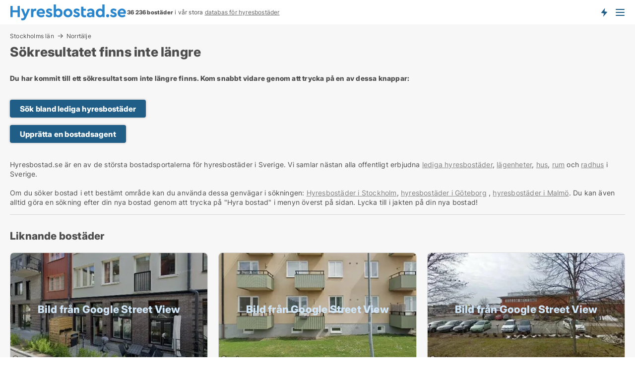

--- FILE ---
content_type: text/html; charset=utf-8
request_url: https://www.hyresbostad.se/laegenheter/norrtaelje/2137686
body_size: 8021
content:
<!doctype html>
<html lang="sv" prefix="og:http://ogp.me/ns#">
<head>
    
<meta charset="UTF-8" />

    <title>Sökresultatet 2137686 finns inte: Ledig lägenhet i Norrtälje att ...</title>
        <meta name="description" content="Sökresultatet med ID 2137686 finns inte. Kom snabbt vidare genom att trycka på en av dessa knappar" />
        <meta property="fb:app_id" content="216588305803137" />
        <meta property="og:type" content="website" />
        <meta property="og:image" content="no-image" />
        <meta property="og:image:secure_url" content="no-image" />
        <meta property="og:image:alt" content="/images/noimage/Cache/DualBrandHousing_750.webp" />
        <meta property="og:image:width" content="640" />
        <meta property="og:image:height" content="480" />
        <meta property="og:url" content="https://www.hyresbostad.se/laegenheter/norrtaelje/2137686" />
        <meta property="og:title" content="Sökresultatet 2137686 finns inte: Ledig lägenhet i Norrtälje att ..." />
        <meta property="og:description" content="Sökresultatet med ID 2137686 finns inte. Kom snabbt vidare genom att trycka på en av dessa knappar" />
<meta name="robots" content="noarchive"> <meta name="robots" content="noindex,follow" />

<link rel="canonical" href="https://www.hyresbostad.se/laegenheter/norrtaelje/2137686" />

    <meta name="viewport" content="width=device-width, initial-scale=1, maximum-scale=1" />
    <link rel="shortcut icon" href="/images/favicons/favicon-h.svg" type="image/svg+xml" />

    <link rel="stylesheet" type="text/css" href="/css/Fonts.css?v=l5amzXL23WsuXcoOJpQ2lKe_ukE" />


<link rel="stylesheet" href="/bundles/css/styles.css?v=I3YkHe0P88UeGWBErRWUDHIHd1c" />
<link rel="stylesheet" href="/bundles/css/ie.css?v=TLRTOdtSnMPQVBhB7mQq3Y4XD04" />

    <link rel="stylesheet" type="text/css" href="/css/Print.css?v=bYdEREpUZoZiSfaoFUgZUwvL20s" media="print" />
<script>
    window.dataLayer = window.dataLayer || [];
    function gtag() { dataLayer.push(arguments); }
    gtag('consent', 'default', {
        'ad_user_data': 'denied',
        'ad_personalization': 'denied',
        'ad_storage': 'denied',
        'analytics_storage': 'denied'
    });
    gtag('js', new Date());
    gtag('config', 'G-THR9LS3XHT');
</script>


</head>
<body class="new-popup-layout">
    
    

<header id="header">
    <section>
<a href="https://www.hyresbostad.se/" class="logo">
                    <img alt="Hyra lägenhet och bostad. Lediga lägenheter och bostäder att hyra" title="Hyra lägenhet och bostad. Lediga lägenheter och bostäder att hyra" src="/media/1001/hyresbostad_logo_236x35.svg"  />
                    
                </a>            <div class="post-logo">
                    <ul class="info" id="presentation_info" data-separator="&#xA0;" data-animate="false">
                        <li><span class="show-desktop"><strong>36 236</strong> lediga bostäder att hyra just nu på Sveriges <a class="tos-info" href="javascript:void(0)" popup-content-id="8025" data-anchor="tos_mails" style="text-decoration:underline;"><strong>Sveriges stora portal för hyresbostäder</strong></a></span><span class="show-mobile"><b>36 236 bostäder</b> i vår stora <a class="tos-info" href="javascript:void(0)" popup-content-id="8025" data-anchor="tos_mails" style="text-decoration:underline;">databas för hyresbostäder</a></span></li>
                    </ul>


            </div>
            <div class="logo-btns">
                <a id="special_product_button" class="special-product-button" onclick="ShowPreAuthPopup('HeaderSpecialButton', 'Popup_FrequencyUserCreation', '', false, '', '');">Få besked om nya bostäder!</a>

                <div class="notification-buttons show-mobile">
                    
<a data-action="user-notifications" data-api="UserNotificationPopup" data-type="Default" class="notification-counter" style="display:none;"
   data-text="Nya bostäder" data-empty-text="Bostäder som passar din agent">
    <label data-action="label"></label>
    <span class="counter" data-action="counter"></span>
</a>
                </div>


                    <a class="show-menu-button" onclick="ToggleMenu();"></a>
            </div>
        <div id="slide_nav" class="mobile-navi"></div>
    </section>
        <nav>
                <div  data-single-line="">
                    <aside>
<span><a class="show-desktop regular with-nested" onmouseover="this.prevFontColor=this.style.color;this.style.color='#f5870b'" onmouseout="this.style.color=this.prevFontColor" href="https://www.hyresbostad.se/about">Om Hyresbostad.se</a><ul class="nested-links"><li><a class="regular" href="https://www.hyresbostad.se/kontakt">Kontakta oss</a></li><li><a class="regular" href="https://www.hyresbostad.se/haer-kommer-bostaederna-ifraan">Här kommer bostäderna ifrån</a></li><li><a class="regular" href="https://www.hyresbostad.se/betalningsanvaendare-foerdelar-som-bostadssoekande">Betalningsanvändare - fördelar</a></li><li><a class="regular" href="/hitta-fel-och-faa-en-beloening" rel="nofollow">Belöning för fel</a></li><li><a class="regular" href="https://www.hyresbostad.se/facebook-communities">Facebook communities</a></li></ul></span><span><a class="regular with-nested" href="https://www.hyresbostad.se/hyra-bostader">Hitta hyresbostad</a><ul class="nested-links"><li><a class="regular" href="https://www.hyresbostad.se/hyra/laegenheter">Lägenhet uthyres</a></li><li><a class="regular" href="https://www.hyresbostad.se/hyra/hus">Hus uthyres</a></li><li><a class="regular" href="https://www.hyresbostad.se/hyra/rum">Rum uthyres</a></li></ul></span><span><a class="bold with-nested" onmouseover="this.prevFontColor=this.style.color;this.style.color='#f5870b'" onmouseout="this.style.color=this.prevFontColor" href="/hyra-ut-bostader">Hitta hyresgäst</a><ul class="nested-links"><li><a class="regular" href="https://www.hyresbostad.se/hyra-ut-bostader/laegenheter">Hyra ut bostadsrätt</a></li><li><a class="regular" href="https://www.hyresbostad.se/hyra-ut-bostader/hus">Hyra ut hus</a></li></ul></span><span><a class="regular with-nested" onmouseover="this.prevFontColor=this.style.color;this.style.color='#f5870b'" onmouseout="this.style.color=this.prevFontColor" href="https://www.hyresbostad.se/kunskap-om">Kunskap om</a><ul class="nested-links"><li><a class="regular" href="https://www.hyresbostad.se/hyresbostaeder-fraagor-svar">Frågor och svar om hyresbostäder</a></li><li><a class="regular" href="https://www.hyresbostad.se/kolla-hyresvaerden-foere-betalning">Kolla hyresvärden före betalning</a></li><li><a class="regular" href="https://www.hyresbostad.se/blogg">Blogg</a></li><li><a class="regular" href="https://www.hyresbostad.se/nyheter">Nyheter</a></li><li><a class="regular" href="https://www.hyresbostad.se/hyresbostads-ordbok">Hyresbostads-ordbok</a></li></ul></span><span><a class="bold with-nested" onmouseover="this.prevFontColor=this.style.color;this.style.color='#f5870b'" onmouseout="this.style.color=this.prevFontColor" href="https://www.hyresbostad.se/bostads-statistik">Data om hyresbostäder</a><ul class="nested-links"><li><a class="regular" href="https://www.hyresbostad.se/bostads-statistik/hyresbostaeder-utveckling">Utvecklingen av lediga hyresbostäder</a></li><li><a class="regular" href="https://www.hyresbostad.se/bostads-statistik/nya-hyresbostaeder-utveckling">Utvecklingen av nya lediga hyresbostäder</a></li><li><a class="regular" href="https://www.hyresbostad.se/bostads-statistik/uthyrda-bostaeder-utveckling">Utvecklingen av uthyrda bostäder</a></li></ul></span>                        
                    </aside>
                    <aside>
<a class="show-desktop regular" onmouseover="this.prevFontColor=this.style.color;this.style.color='#f5870b'" onmouseout="this.style.color=this.prevFontColor" href="https://www.hyresbostad.se/create-user-profile">Sign up</a><a class="show-mobile bold" onmouseover="this.prevFontColor=this.style.color;this.style.color='#f5870b'" onmouseout="this.style.color=this.prevFontColor" href="https://www.hyresbostad.se/create-user-profile">Sign up</a><a class="button orange regular plus" onmouseover="this.prevFontColor=this.style.color;this.style.color='#f5870b'" onmouseout="this.style.color=this.prevFontColor" href="/skapa-bostadsannons">Upprätta annons</a>                                <a class="login show-desktop" href="javascript:ShowLoginPopup()">Logga in</a>
                    </aside>
                </div>
        </nav>
    
</header>


    <main id="layout" class=" ad-details">
        <div id="container">
            <div id="mainContent">
                
    <div class="breadcrumb head" id="simple_bread_crumb"><a href="/hyra/laegenheter/stockholms-laen" class="Lägenheter att hyra i Stockholms län" onclick="ClearSearch()" oncontextmenu="ClearSearch()">Stockholms län</a><a href="/hyra/laegenheter/norrtaelje" class="Lägenheter att hyra  i  Norrtälje" onclick="ClearSearch()" oncontextmenu="ClearSearch()">Norrtälje</a></div><script type="application/ld+json">
    {
      "@context": "https://schema.org",
      "@type": "BreadcrumbList",
      "itemListElement": [{
        "@type": "ListItem",
        "position": 1,
        "name": "Stockholms län",
        "item": "https://www.hyresbostad.se/hyra/laegenheter/stockholms-laen"
      },{
        "@type": "ListItem",
        "position": 2,
        "name": "Norrtälje",
        "item": "https://www.hyresbostad.se/hyra/laegenheter/norrtaelje"
      }]
    }
    </script>

                <div class="content page-content" id="page_data">
                    
                    







<div class="content-page">
    <h1 data-page-title="1" data-single-line="False">Sökresultatet finns inte längre</h1>
    <div data-page-content="1" class="text-section"><p><strong>Du har kommit till ett sökresultat som inte längre finns. Kom snabbt vidare genom att trycka på en av dessa knappar:<br /><br /></strong></p><p><a class="button " href="/hyra">Sök bland lediga hyresbostäder</a></p><p><a class="button " href="javascript:ShowPreAuthPopup(`HeaderSpecialButton`,``,``,false,``,``);">Upprätta en bostadsagent</a></p><p><br />Hyresbostad.se är en av de största bostadsportalerna för hyresbostäder i Sverige. Vi samlar nästan alla offentligt erbjudna <a style="text-decoration: underline; color: #808080; cursor: pointer;" href="https://www.hyresbostad.se/hyra">lediga hyresbostäder</a>, <a style="text-decoration: underline; color: #808080; cursor: pointer;" href="/hyra/laegenheter">lägenheter</a>, <a style="text-decoration: underline; color: #808080; cursor: pointer;" href="/hyra/hus">hus</a>, <a style="text-decoration: underline; color: #808080; cursor: pointer;" href="/hyra/rum">rum</a> och <a style="text-decoration: underline; color: #808080; cursor: pointer;" href="/bostad/hus">radhus</a> i Sverige.<br /><br />Om du söker bostad i ett bestämt område kan du använda dessa genvägar i sökningen: <a style="text-decoration: underline; color: #808080; cursor: pointer;" href="/hyra/stockholmslaen">Hyresbostäder i Stockholm</a>, <a style="text-decoration: underline; color: #808080; cursor: pointer;" href="/hyra/goeteborg">hyresbostäder i Göteborg</a> , <a style="text-decoration: underline; color: #808080; cursor: pointer;" href="/hyra/malmoe">hyresbostäder i Malmö</a>. Du kan även alltid göra en sökning efter din nya bostad genom att trycka på "Hyra bostad" i menyn överst på sidan. Lycka till i jakten på din nya bostad!</p></div>
</div>




<style type="text/css">
    .image-watermark.--missing > span {
    font-weight: bold !important;
color:rgba(208, 230, 247,1) !important;
}
@media only screen and (max-width: 999px) {
    .image-watermark.--missing > span {
        font-weight: bold !important;
color:rgba(208, 230, 247,1) !important;
    }
}
    .image-watermark.--street > span {
    font-weight: bold !important;
color:rgba(208, 230, 247,1) !important;
}
@media only screen and (max-width: 999px) {
    .image-watermark.--street > span {
        font-weight: bold !important;
color:rgba(208, 230, 247,1) !important;
    }
}
</style>


    <script>
        var AdsList_CustomRoutes = {
        listMode: 'RelatedAds',
        tableHeader: '',
        isMapRendered: false,
        isMapShown: false,
        pageIndex: null
        }
    </script>
        <div id="ads_list" class="ads-list-wrapper regular-list grid">





            
            
            <div id="scroll_target"></div>
<h2 class="list-title">Liknande bostäder</h2>                <ul class="table-ads col-3">

                        <li class="">
                            <div  onclick="Redirect('/laegenheter/norrtaelje/3485987', false)">
                                    <h4 class="line-clamp line-2">
                                        <a href="/laegenheter/norrtaelje/3485987" target="_self" title="Ca. 40 m2 lägenhet att hyra i Norrtälje">Ca. 40 m2 lägenhet att hyra i Norrtälje</a>
                                    </h4>

                                    <div class="image">
                                            <a onclick="Redirect(&#x27;/laegenheter/norrtaelje/3485987&#x27;, false)" data-no-propagation>
        <div class="main-img">
            <img src="/LPStreetView/Cache/3485987_411.webp?t=639052924443449765" alt="Lägenheter att hyra i Norrtälje - Bild från Google Street View" title="Lägenheter att hyra i Norrtälje - Bild från Google Street View" loading="lazy" />
<div class="image-watermark --street"><span data-nosnippet="true">Bild från Google Street View</span></div>            
        </div>
                                            </a>

                                    </div>




<div class="wrap">




                                    <div class="text-data" >
                                            <a href="/laegenheter/norrtaelje/3485987" data-no-propagation target="_self" title="Lägenhet att hyra i Norrtälje">Lägenhet att hyra i Norrtälje</a>
                                    </div>

                                        <div class="bottom"> 
                                            <div class="list-facts">
                                                <ul>
                                                        <li>
                                                            <label>Hyra: </label>
        <span>Ca. 6 000 kr.</span>
                                                        </li>
                                                        <li>
                                                            <label>Antal rum:</label>
        <span>1 </span>
                                                        </li>
                                                </ul>
                                            </div>
                                        </div>
                                            <div class="footer" data-footer="3485987">
                                                    <a class="button medium full-width show-desktop" data-buy-ad-button="3485987" onclick="ProcessAdRequest(3485987)" data-no-propagation>Få mer info</a>
                                            </div>

</div>                            </div>
                        </li>                    
                        <li class="">
                            <div  onclick="Redirect('/laegenheter/norrtaelje/3484989', false)">
                                    <h4 class="line-clamp line-2">
                                        <a href="/laegenheter/norrtaelje/3484989" target="_self" title="Ca. 20 m2 lägenhet att hyra i Norrtälje">Ca. 20 m2 lägenhet att hyra i Norrtälje</a>
                                    </h4>

                                    <div class="image">
                                            <a onclick="Redirect(&#x27;/laegenheter/norrtaelje/3484989&#x27;, false)" data-no-propagation>
        <div class="main-img">
            <img src="/LPStreetView/Cache/3484989_411.webp?t=639052050277962325" alt="Lägenheter att hyra i Norrtälje - Bild från Google Street View" title="Lägenheter att hyra i Norrtälje - Bild från Google Street View" loading="lazy" />
<div class="image-watermark --street"><span data-nosnippet="true">Bild från Google Street View</span></div>            
        </div>
                                            </a>

                                    </div>




<div class="wrap">




                                    <div class="text-data" >
                                            <a href="/laegenheter/norrtaelje/3484989" data-no-propagation target="_self" title="Lägenhet att hyra i Norrtälje">Lägenhet att hyra i Norrtälje</a>
                                    </div>

                                        <div class="bottom"> 
                                            <div class="list-facts">
                                                <ul>
                                                        <li>
                                                            <label>Hyra: </label>
        <span>Ca. 7 000 kr.</span>
                                                        </li>
                                                        <li>
                                                            <label>Antal rum:</label>
        <span>1 </span>
                                                        </li>
                                                </ul>
                                            </div>
                                        </div>
                                            <div class="footer" data-footer="3484989">
                                                    <a class="button medium full-width show-desktop" data-buy-ad-button="3484989" onclick="ProcessAdRequest(3484989)" data-no-propagation>Få mer info</a>
                                            </div>

</div>                            </div>
                        </li>                    
                        <li class="">
                            <div  onclick="Redirect('/laegenheter/norrtaelje/3481403', false)">
                                    <h4 class="line-clamp line-2">
                                        <a href="/laegenheter/norrtaelje/3481403" target="_self" title="Lägenhet att hyra i Norrtälje">Lägenhet att hyra i Norrtälje</a>
                                    </h4>

                                    <div class="image">
                                            <a onclick="Redirect(&#x27;/laegenheter/norrtaelje/3481403&#x27;, false)" data-no-propagation>
        <div class="main-img">
            <img src="/LPStreetView/Cache/3481403_411.webp?t=639050292414986254" alt="Lägenheter att hyra i Norrtälje - Bild från Google Street View" title="Lägenheter att hyra i Norrtälje - Bild från Google Street View" loading="lazy" />
<div class="image-watermark --street"><span data-nosnippet="true">Bild från Google Street View</span></div>            
        </div>
                                            </a>

                                    </div>




<div class="wrap">




                                    <div class="text-data" >
                                            <a href="/laegenheter/norrtaelje/3481403" data-no-propagation target="_self" title="Lägenhet att hyra i Norrtälje">Lägenhet att hyra i Norrtälje</a>
                                    </div>

                                        <div class="bottom"> 
                                            <div class="list-facts">
                                                <ul>
                                                        <li>
                                                            <label>Hyra: </label>
        <span>Ca. 9 000 kr.</span>
                                                        </li>
                                                        <li>
                                                            <label>Antal rum:</label>
        <span>2 </span>
                                                        </li>
                                                </ul>
                                            </div>
                                        </div>
                                            <div class="footer" data-footer="3481403">
                                                    <a class="button medium full-width show-desktop" data-buy-ad-button="3481403" onclick="ProcessAdRequest(3481403)" data-no-propagation>Få mer info</a>
                                            </div>

</div>                            </div>
                        </li>                    
                        <li class="">
                            <div  onclick="Redirect('/laegenheter/norrtaelje/3474122', false)">
                                    <h4 class="line-clamp line-2">
                                        <a href="/laegenheter/norrtaelje/3474122" target="_self" title="Ca. 40 m2 lägenhet att hyra i Norrtälje">Ca. 40 m2 lägenhet att hyra i Norrtälje</a>
                                    </h4>

                                    <div class="image">
                                            <a onclick="Redirect(&#x27;/laegenheter/norrtaelje/3474122&#x27;, false)" data-no-propagation>
        <div class="main-img">
            <img src="/LPStreetView/Cache/3474122_411.webp?t=639044973239793869" alt="Lägenheter att hyra i Norrtälje - Bild från Google Street View" title="Lägenheter att hyra i Norrtälje - Bild från Google Street View" loading="lazy" />
<div class="image-watermark --street"><span data-nosnippet="true">Bild från Google Street View</span></div>            
        </div>
                                            </a>

                                    </div>




<div class="wrap">




                                    <div class="text-data" >
                                            <a href="/laegenheter/norrtaelje/3474122" data-no-propagation target="_self" title="Lägenhet att hyra i Norrtälje">Lägenhet att hyra i Norrtälje</a>
                                    </div>

                                        <div class="bottom"> 
                                            <div class="list-facts">
                                                <ul>
                                                        <li>
                                                            <label>Hyra: </label>
        <span>Ca. 6 500 kr.</span>
                                                        </li>
                                                        <li>
                                                            <label>Antal rum:</label>
        <span>2 </span>
                                                        </li>
                                                </ul>
                                            </div>
                                        </div>
                                            <div class="footer" data-footer="3474122">
                                                    <a class="button medium full-width show-desktop" data-buy-ad-button="3474122" onclick="ProcessAdRequest(3474122)" data-no-propagation>Få mer info</a>
                                            </div>

</div>                            </div>
                        </li>                    
                        <li class="">
                            <div  onclick="Redirect('/laegenheter/norrtaelje/3467707', false)">
                                    <h4 class="line-clamp line-2">
                                        <a href="/laegenheter/norrtaelje/3467707" target="_self" title="Ca. 15 m2 lägenhet att hyra i Norrtälje">Ca. 15 m2 lägenhet att hyra i Norrtälje</a>
                                    </h4>

                                    <div class="image">
                                            <a onclick="Redirect(&#x27;/laegenheter/norrtaelje/3467707&#x27;, false)" data-no-propagation>
        <div class="main-img">
            <img src="/LPStreetView/Cache/3467707_411.webp?t=639040815007151162" alt="Lägenheter att hyra i Norrtälje - Bild från Google Street View" title="Lägenheter att hyra i Norrtälje - Bild från Google Street View" loading="lazy" />
<div class="image-watermark --street"><span data-nosnippet="true">Bild från Google Street View</span></div>            
        </div>
                                            </a>

                                    </div>




<div class="wrap">




                                    <div class="text-data" >
                                            <a href="/laegenheter/norrtaelje/3467707" data-no-propagation target="_self" title="Lägenhet att hyra i Norrtälje">Lägenhet att hyra i Norrtälje</a>
                                    </div>

                                        <div class="bottom"> 
                                            <div class="list-facts">
                                                <ul>
                                                        <li>
                                                            <label>Hyra: </label>
        <span>Ca. 3 500 kr.</span>
                                                        </li>
                                                        <li>
                                                            <label>Antal rum:</label>
        <span>1 </span>
                                                        </li>
                                                </ul>
                                            </div>
                                        </div>
                                            <div class="footer" data-footer="3467707">
                                                    <a class="button medium full-width show-desktop" data-buy-ad-button="3467707" onclick="ProcessAdRequest(3467707)" data-no-propagation>Få mer info</a>
                                            </div>

</div>                            </div>
                        </li>                    
                        <li class="">
                            <div  onclick="Redirect('/laegenheter/norrtaelje/3465845', false)">
                                    <h4 class="line-clamp line-2">
                                        <a href="/laegenheter/norrtaelje/3465845" target="_self" title="Ca. 30 m2 lägenhet att hyra i Norrtälje, Rimbo">Ca. 30 m2 lägenhet att hyra i Norrtälje, Rimbo</a>
                                    </h4>

                                    <div class="image">
                                            <a onclick="Redirect(&#x27;/laegenheter/norrtaelje/3465845&#x27;, false)" data-no-propagation>
        <div class="main-img">
            <img src="/LPStreetView/Cache/3465845_411.webp?t=639039690784190944" alt="Lägenheter att hyra i Norrtälje - Bild från Google Street View" title="Lägenheter att hyra i Norrtälje - Bild från Google Street View" loading="lazy" />
<div class="image-watermark --street"><span data-nosnippet="true">Bild från Google Street View</span></div>            
        </div>
                                            </a>

                                    </div>




<div class="wrap">




                                    <div class="text-data" >
                                            <a href="/laegenheter/norrtaelje/3465845" data-no-propagation target="_self" title="Lägenhet att hyra i Norrtälje, Rimbo">Lägenhet att hyra i Norrtälje, Rimbo</a>
                                    </div>

                                        <div class="bottom"> 
                                            <div class="list-facts">
                                                <ul>
                                                        <li>
                                                            <label>Hyra: </label>
        <span>Ca. 6 500 kr.</span>
                                                        </li>
                                                        <li>
                                                            <label>Antal rum:</label>
        <span>1 </span>
                                                        </li>
                                                </ul>
                                            </div>
                                        </div>
                                            <div class="footer" data-footer="3465845">
                                                    <a class="button medium full-width show-desktop" data-buy-ad-button="3465845" onclick="ProcessAdRequest(3465845)" data-no-propagation>Få mer info</a>
                                            </div>

</div>                            </div>
                        </li>                    
                        <li class="">
                            <div  onclick="Redirect('/laegenheter/norrtaelje/3461474', false)">
                                    <h4 class="line-clamp line-2">
                                        <a href="/laegenheter/norrtaelje/3461474" target="_self" title="Ca. 25 m2 lägenhet att hyra i Norrtälje">Ca. 25 m2 lägenhet att hyra i Norrtälje</a>
                                    </h4>

                                    <div class="image">
                                            <a onclick="Redirect(&#x27;/laegenheter/norrtaelje/3461474&#x27;, false)" data-no-propagation>
        <div class="main-img">
            <img src="/LPStreetView/Cache/3461474_411.webp?t=639038225047323937" alt="Lägenheter att hyra i Norrtälje - Bild från Google Street View" title="Lägenheter att hyra i Norrtälje - Bild från Google Street View" loading="lazy" />
<div class="image-watermark --street"><span data-nosnippet="true">Bild från Google Street View</span></div>            
        </div>
                                            </a>

                                    </div>




<div class="wrap">




                                    <div class="text-data" >
                                            <a href="/laegenheter/norrtaelje/3461474" data-no-propagation target="_self" title="Lägenhet att hyra i Norrtälje">Lägenhet att hyra i Norrtälje</a>
                                    </div>

                                        <div class="bottom"> 
                                            <div class="list-facts">
                                                <ul>
                                                        <li>
                                                            <label>Hyra: </label>
        <span>Ca. 6 000 kr.</span>
                                                        </li>
                                                        <li>
                                                            <label>Antal rum:</label>
        <span>1 </span>
                                                        </li>
                                                </ul>
                                            </div>
                                        </div>
                                            <div class="footer" data-footer="3461474">
                                                    <a class="button medium full-width show-desktop" data-buy-ad-button="3461474" onclick="ProcessAdRequest(3461474)" data-no-propagation>Få mer info</a>
                                            </div>

</div>                            </div>
                        </li>                    
                        <li class="">
                            <div  onclick="Redirect('/laegenheter/norrtaelje/3450817', false)">
                                    <h4 class="line-clamp line-2">
                                        <a href="/laegenheter/norrtaelje/3450817" target="_self" title="Ca. 30 m2 lägenhet att hyra i Norrtälje">Ca. 30 m2 lägenhet att hyra i Norrtälje</a>
                                    </h4>

                                    <div class="image">
                                            <a onclick="Redirect(&#x27;/laegenheter/norrtaelje/3450817&#x27;, false)" data-no-propagation>
        <div class="main-img">
            <img src="/LPStreetView/Cache/3450817_411.webp?t=639030331294400513" alt="Lägenheter att hyra i Norrtälje - Bild från Google Street View" title="Lägenheter att hyra i Norrtälje - Bild från Google Street View" loading="lazy" />
<div class="image-watermark --street"><span data-nosnippet="true">Bild från Google Street View</span></div>            
        </div>
                                            </a>

                                    </div>




<div class="wrap">




                                    <div class="text-data" >
                                            <a href="/laegenheter/norrtaelje/3450817" data-no-propagation target="_self" title="Lägenhet att hyra i Norrtälje">Lägenhet att hyra i Norrtälje</a>
                                    </div>

                                        <div class="bottom"> 
                                            <div class="list-facts">
                                                <ul>
                                                        <li>
                                                            <label>Hyra: </label>
        <span>Ca. 5 000 kr.</span>
                                                        </li>
                                                        <li>
                                                            <label>Antal rum:</label>
        <span>1 </span>
                                                        </li>
                                                </ul>
                                            </div>
                                        </div>
                                            <div class="footer" data-footer="3450817">
                                                    <a class="button medium full-width show-desktop" data-buy-ad-button="3450817" onclick="ProcessAdRequest(3450817)" data-no-propagation>Få mer info</a>
                                            </div>

</div>                            </div>
                        </li>                    
                        <li class="">
                            <div  onclick="Redirect('/laegenheter/norrtaelje/3451112', false)">
                                    <h4 class="line-clamp line-2">
                                        <a href="/laegenheter/norrtaelje/3451112" target="_self" title="Ca. 35 m2 lägenhet att hyra i Norrtälje">Ca. 35 m2 lägenhet att hyra i Norrtälje</a>
                                    </h4>

                                    <div class="image">
                                            <a onclick="Redirect(&#x27;/laegenheter/norrtaelje/3451112&#x27;, false)" data-no-propagation>
        <div class="main-img">
            <img src="/LPStreetView/Cache/3451112_411.webp?t=639030342739570359" alt="Lägenheter att hyra i Norrtälje - Bild från Google Street View" title="Lägenheter att hyra i Norrtälje - Bild från Google Street View" loading="lazy" />
<div class="image-watermark --street"><span data-nosnippet="true">Bild från Google Street View</span></div>            
        </div>
                                            </a>

                                    </div>




<div class="wrap">




                                    <div class="text-data" >
                                            <a href="/laegenheter/norrtaelje/3451112" data-no-propagation target="_self" title="Lägenhet att hyra i Norrtälje">Lägenhet att hyra i Norrtälje</a>
                                    </div>

                                        <div class="bottom"> 
                                            <div class="list-facts">
                                                <ul>
                                                        <li>
                                                            <label>Hyra: </label>
        <span>Ca. 4 000 kr.</span>
                                                        </li>
                                                        <li>
                                                            <label>Antal rum:</label>
        <span>1 </span>
                                                        </li>
                                                </ul>
                                            </div>
                                        </div>
                                            <div class="footer" data-footer="3451112">
                                                    <a class="button medium full-width show-desktop" data-buy-ad-button="3451112" onclick="ProcessAdRequest(3451112)" data-no-propagation>Få mer info</a>
                                            </div>

</div>                            </div>
                        </li>                    
                        <li class="">
                            <div  onclick="Redirect('/laegenheter/norrtaelje/3451440', false)">
                                    <h4 class="line-clamp line-2">
                                        <a href="/laegenheter/norrtaelje/3451440" target="_self" title="Ca. 45 m2 lägenhet att hyra i Norrtälje, Rimbo">Ca. 45 m2 lägenhet att hyra i Norrtälje, Rimbo</a>
                                    </h4>

                                    <div class="image">
                                            <a onclick="Redirect(&#x27;/laegenheter/norrtaelje/3451440&#x27;, false)" data-no-propagation>
        <div class="main-img">
            <img src="/LPStreetView/Cache/3451440_411.webp?t=639030324945024325" alt="Lägenheter att hyra i Norrtälje - Bild från Google Street View" title="Lägenheter att hyra i Norrtälje - Bild från Google Street View" loading="lazy" />
<div class="image-watermark --street"><span data-nosnippet="true">Bild från Google Street View</span></div>            
        </div>
                                            </a>

                                    </div>




<div class="wrap">




                                    <div class="text-data" >
                                            <a href="/laegenheter/norrtaelje/3451440" data-no-propagation target="_self" title="Lägenhet att hyra i Norrtälje, Rimbo">Lägenhet att hyra i Norrtälje, Rimbo</a>
                                    </div>

                                        <div class="bottom"> 
                                            <div class="list-facts">
                                                <ul>
                                                        <li>
                                                            <label>Hyra: </label>
        <span>Ca. 10 000 kr.</span>
                                                        </li>
                                                        <li>
                                                            <label>Antal rum:</label>
        <span>3 </span>
                                                        </li>
                                                </ul>
                                            </div>
                                        </div>
                                            <div class="footer" data-footer="3451440">
                                                    <a class="button medium full-width show-desktop" data-buy-ad-button="3451440" onclick="ProcessAdRequest(3451440)" data-no-propagation>Få mer info</a>
                                            </div>

</div>                            </div>
                        </li>                    
                        <li class="">
                            <div  onclick="Redirect('/laegenheter/norrtaelje/3450903', false)">
                                    <h4 class="line-clamp line-2">
                                        <a href="/laegenheter/norrtaelje/3450903" target="_self" title="Ca. 45 m2 lägenhet att hyra i Norrtälje, Rimbo">Ca. 45 m2 lägenhet att hyra i Norrtälje, Rimbo</a>
                                    </h4>

                                    <div class="image">
                                            <a onclick="Redirect(&#x27;/laegenheter/norrtaelje/3450903&#x27;, false)" data-no-propagation>
        <div class="main-img">
            <img src="/LPStreetView/Cache/3450903_411.webp?t=639030330349041765" alt="Lägenheter att hyra i Norrtälje - Bild från Google Street View" title="Lägenheter att hyra i Norrtälje - Bild från Google Street View" loading="lazy" />
<div class="image-watermark --street"><span data-nosnippet="true">Bild från Google Street View</span></div>            
        </div>
                                            </a>

                                    </div>




<div class="wrap">




                                    <div class="text-data" >
                                            <a href="/laegenheter/norrtaelje/3450903" data-no-propagation target="_self" title="Lägenhet att hyra i Norrtälje, Rimbo">Lägenhet att hyra i Norrtälje, Rimbo</a>
                                    </div>

                                        <div class="bottom"> 
                                            <div class="list-facts">
                                                <ul>
                                                        <li>
                                                            <label>Hyra: </label>
        <span>Ca. 7 000 kr.</span>
                                                        </li>
                                                        <li>
                                                            <label>Antal rum:</label>
        <span>1 </span>
                                                        </li>
                                                </ul>
                                            </div>
                                        </div>
                                            <div class="footer" data-footer="3450903">
                                                    <a class="button medium full-width show-desktop" data-buy-ad-button="3450903" onclick="ProcessAdRequest(3450903)" data-no-propagation>Få mer info</a>
                                            </div>

</div>                            </div>
                        </li>                    
                        <li class="">
                            <div  onclick="Redirect('/laegenheter/norrtaelje/3396530', false)">
                                    <h4 class="line-clamp line-2">
                                        <a href="/laegenheter/norrtaelje/3396530" target="_self" title="Ca. 25 m2 lägenhet att hyra i Norrtälje">Ca. 25 m2 lägenhet att hyra i Norrtälje</a>
                                    </h4>

                                    <div class="image">
                                            <a onclick="Redirect(&#x27;/laegenheter/norrtaelje/3396530&#x27;, false)" data-no-propagation>
        <div class="main-img">
            <img src="/LPStreetView/Cache/3396530_411.webp?t=638983802580843328" alt="Lägenheter att hyra i Norrtälje - Bild från Google Street View" title="Lägenheter att hyra i Norrtälje - Bild från Google Street View" loading="lazy" />
<div class="image-watermark --street"><span data-nosnippet="true">Bild från Google Street View</span></div>            
        </div>
                                            </a>

                                    </div>




<div class="wrap">




                                    <div class="text-data" >
                                            <a href="/laegenheter/norrtaelje/3396530" data-no-propagation target="_self" title="Lägenhet att hyra i Norrtälje">Lägenhet att hyra i Norrtälje</a>
                                    </div>

                                        <div class="bottom"> 
                                            <div class="list-facts">
                                                <ul>
                                                        <li>
                                                            <label>Hyra: </label>
        <span>Ca. 6 500 kr.</span>
                                                        </li>
                                                        <li>
                                                            <label>Antal rum:</label>
        <span>1 </span>
                                                        </li>
                                                </ul>
                                            </div>
                                        </div>
                                            <div class="footer" data-footer="3396530">
                                                    <a class="button medium full-width show-desktop" data-buy-ad-button="3396530" onclick="ProcessAdRequest(3396530)" data-no-propagation>Få mer info</a>
                                            </div>

</div>                            </div>
                        </li>                    
                        <li class="">
                            <div  onclick="Redirect('/laegenheter/norrtaelje/3387815', false)">
                                    <h4 class="line-clamp line-2">
                                        <a href="/laegenheter/norrtaelje/3387815" target="_self" title="Ca. 40 m2 lägenhet att hyra i Norrtälje, Rimbo">Ca. 40 m2 lägenhet att hyra i Norrtälje, Rimbo</a>
                                    </h4>

                                    <div class="image">
                                            <a onclick="Redirect(&#x27;/laegenheter/norrtaelje/3387815&#x27;, false)" data-no-propagation>
        <div class="main-img">
            <img src="/LPStreetView/Cache/3387815_411.webp?t=638975151577679581" alt="Lägenheter att hyra i Norrtälje - Bild från Google Street View" title="Lägenheter att hyra i Norrtälje - Bild från Google Street View" loading="lazy" />
<div class="image-watermark --street"><span data-nosnippet="true">Bild från Google Street View</span></div>            
        </div>
                                            </a>

                                    </div>




<div class="wrap">




                                    <div class="text-data" >
                                            <a href="/laegenheter/norrtaelje/3387815" data-no-propagation target="_self" title="Lägenhet att hyra i Norrtälje, Rimbo">Lägenhet att hyra i Norrtälje, Rimbo</a>
                                    </div>

                                        <div class="bottom"> 
                                            <div class="list-facts">
                                                <ul>
                                                        <li>
                                                            <label>Hyra: </label>
        <span>Ca. 6 000 kr.</span>
                                                        </li>
                                                        <li>
                                                            <label>Antal rum:</label>
        <span>1 </span>
                                                        </li>
                                                </ul>
                                            </div>
                                        </div>
                                            <div class="footer" data-footer="3387815">
                                                    <a class="button medium full-width show-desktop" data-buy-ad-button="3387815" onclick="ProcessAdRequest(3387815)" data-no-propagation>Få mer info</a>
                                            </div>

</div>                            </div>
                        </li>                    
                        <li class="">
                            <div  onclick="Redirect('/laegenheter/norrtaelje/3378801', false)">
                                    <h4 class="line-clamp line-2">
                                        <a href="/laegenheter/norrtaelje/3378801" target="_self" title="Ca. 5 m2 lägenhet att hyra i Norrtälje">Ca. 5 m2 lägenhet att hyra i Norrtälje</a>
                                    </h4>

                                    <div class="image">
                                            <a onclick="Redirect(&#x27;/laegenheter/norrtaelje/3378801&#x27;, false)" data-no-propagation>
        <div class="main-img">
            <img src="/LPStreetView/Cache/3378801_411.webp?t=638970202335512248" alt="Lägenheter att hyra i Norrtälje - Bild från Google Street View" title="Lägenheter att hyra i Norrtälje - Bild från Google Street View" loading="lazy" />
<div class="image-watermark --street"><span data-nosnippet="true">Bild från Google Street View</span></div>            
        </div>
                                            </a>

                                    </div>




<div class="wrap">




                                    <div class="text-data" >
                                            <a href="/laegenheter/norrtaelje/3378801" data-no-propagation target="_self" title="Lägenhet att hyra i Norrtälje">Lägenhet att hyra i Norrtälje</a>
                                    </div>

                                        <div class="bottom"> 
                                            <div class="list-facts">
                                                <ul>
                                                        <li>
                                                            <label>Hyra: </label>
        <span>Ca. 9 500 kr.</span>
                                                        </li>
                                                </ul>
                                            </div>
                                        </div>
                                            <div class="footer" data-footer="3378801">
                                                    <a class="button medium full-width show-desktop" data-buy-ad-button="3378801" onclick="ProcessAdRequest(3378801)" data-no-propagation>Få mer info</a>
                                            </div>

</div>                            </div>
                        </li>                    
                        <li class="">
                            <div  onclick="Redirect('/laegenheter/norrtaelje/3380133', false)">
                                    <h4 class="line-clamp line-2">
                                        <a href="/laegenheter/norrtaelje/3380133" target="_self" title="Ca. 5 m2 lägenhet att hyra i Norrtälje, Edsbro">Ca. 5 m2 lägenhet att hyra i Norrtälje, Edsbro</a>
                                    </h4>

                                    <div class="image">
                                            <a onclick="Redirect(&#x27;/laegenheter/norrtaelje/3380133&#x27;, false)" data-no-propagation>
        <div class="main-img">
            <img src="/LPStreetView/Cache/3380133_411.webp?t=638970179118942295" alt="Lägenheter att hyra i Norrtälje - Bild från Google Street View" title="Lägenheter att hyra i Norrtälje - Bild från Google Street View" loading="lazy" />
<div class="image-watermark --street"><span data-nosnippet="true">Bild från Google Street View</span></div>            
        </div>
                                            </a>

                                    </div>




<div class="wrap">




                                    <div class="text-data" >
                                            <a href="/laegenheter/norrtaelje/3380133" data-no-propagation target="_self" title="Lägenhet att hyra i Norrtälje, Edsbro">Lägenhet att hyra i Norrtälje, Edsbro</a>
                                    </div>

                                        <div class="bottom"> 
                                            <div class="list-facts">
                                                <ul>
                                                        <li>
                                                            <label>Hyra: </label>
        <span>Ca. 9 500 kr.</span>
                                                        </li>
                                                </ul>
                                            </div>
                                        </div>
                                            <div class="footer" data-footer="3380133">
                                                    <a class="button medium full-width show-desktop" data-buy-ad-button="3380133" onclick="ProcessAdRequest(3380133)" data-no-propagation>Få mer info</a>
                                            </div>

</div>                            </div>
                        </li>                    
                        <li class="">
                            <div  onclick="Redirect('/laegenheter/norrtaelje/3378031', false)">
                                    <h4 class="line-clamp line-2">
                                        <a href="/laegenheter/norrtaelje/3378031" target="_self" title="Ca. 5 m2 lägenhet att hyra i Norrtälje">Ca. 5 m2 lägenhet att hyra i Norrtälje</a>
                                    </h4>

                                    <div class="image">
                                            <a onclick="Redirect(&#x27;/laegenheter/norrtaelje/3378031&#x27;, false)" data-no-propagation>
        <div class="main-img">
            <img src="/LPStreetView/Cache/3378031_411.webp?t=638970102731154634" alt="Lägenheter att hyra i Norrtälje - Bild från Google Street View" title="Lägenheter att hyra i Norrtälje - Bild från Google Street View" loading="lazy" />
<div class="image-watermark --street"><span data-nosnippet="true">Bild från Google Street View</span></div>            
        </div>
                                            </a>

                                    </div>




<div class="wrap">




                                    <div class="text-data" >
                                            <a href="/laegenheter/norrtaelje/3378031" data-no-propagation target="_self" title="Lägenhet att hyra i Norrtälje">Lägenhet att hyra i Norrtälje</a>
                                    </div>

                                        <div class="bottom"> 
                                            <div class="list-facts">
                                                <ul>
                                                        <li>
                                                            <label>Hyra: </label>
        <span>Ca. 13 500 kr.</span>
                                                        </li>
                                                </ul>
                                            </div>
                                        </div>
                                            <div class="footer" data-footer="3378031">
                                                    <a class="button medium full-width show-desktop" data-buy-ad-button="3378031" onclick="ProcessAdRequest(3378031)" data-no-propagation>Få mer info</a>
                                            </div>

</div>                            </div>
                        </li>                    
                        <li class="">
                            <div  onclick="Redirect('/laegenheter/norrtaelje/3378448', false)">
                                    <h4 class="line-clamp line-2">
                                        <a href="/laegenheter/norrtaelje/3378448" target="_self" title="Ca. 5 m2 lägenhet att hyra i Norrtälje">Ca. 5 m2 lägenhet att hyra i Norrtälje</a>
                                    </h4>

                                    <div class="image">
                                            <a onclick="Redirect(&#x27;/laegenheter/norrtaelje/3378448&#x27;, false)" data-no-propagation>
        <div class="main-img">
            <img src="/LPStreetView/Cache/3378448_411.webp?t=638970155511242851" alt="Lägenheter att hyra i Norrtälje - Bild från Google Street View" title="Lägenheter att hyra i Norrtälje - Bild från Google Street View" loading="lazy" />
<div class="image-watermark --street"><span data-nosnippet="true">Bild från Google Street View</span></div>            
        </div>
                                            </a>

                                    </div>




<div class="wrap">




                                    <div class="text-data" >
                                            <a href="/laegenheter/norrtaelje/3378448" data-no-propagation target="_self" title="Lägenhet att hyra i Norrtälje">Lägenhet att hyra i Norrtälje</a>
                                    </div>

                                        <div class="bottom"> 
                                            <div class="list-facts">
                                                <ul>
                                                        <li>
                                                            <label>Hyra: </label>
        <span>Ca. 11 000 kr.</span>
                                                        </li>
                                                </ul>
                                            </div>
                                        </div>
                                            <div class="footer" data-footer="3378448">
                                                    <a class="button medium full-width show-desktop" data-buy-ad-button="3378448" onclick="ProcessAdRequest(3378448)" data-no-propagation>Få mer info</a>
                                            </div>

</div>                            </div>
                        </li>                    
                        <li class="">
                            <div  onclick="Redirect('/laegenheter/norrtaelje/3378247', false)">
                                    <h4 class="line-clamp line-2">
                                        <a href="/laegenheter/norrtaelje/3378247" target="_self" title="Ca. 5 m2 lägenhet att hyra i Norrtälje">Ca. 5 m2 lägenhet att hyra i Norrtälje</a>
                                    </h4>

                                    <div class="image">
                                            <a onclick="Redirect(&#x27;/laegenheter/norrtaelje/3378247&#x27;, false)" data-no-propagation>
        <div class="main-img">
            <img src="/LPStreetView/Cache/3378247_411.webp?t=638970092599001613" alt="Lägenheter att hyra i Norrtälje - Bild från Google Street View" title="Lägenheter att hyra i Norrtälje - Bild från Google Street View" loading="lazy" />
<div class="image-watermark --street"><span data-nosnippet="true">Bild från Google Street View</span></div>            
        </div>
                                            </a>

                                    </div>




<div class="wrap">




                                    <div class="text-data" >
                                            <a href="/laegenheter/norrtaelje/3378247" data-no-propagation target="_self" title="Lägenhet att hyra i Norrtälje">Lägenhet att hyra i Norrtälje</a>
                                    </div>

                                        <div class="bottom"> 
                                            <div class="list-facts">
                                                <ul>
                                                        <li>
                                                            <label>Hyra: </label>
        <span>Ca. 7 500 kr.</span>
                                                        </li>
                                                </ul>
                                            </div>
                                        </div>
                                            <div class="footer" data-footer="3378247">
                                                    <a class="button medium full-width show-desktop" data-buy-ad-button="3378247" onclick="ProcessAdRequest(3378247)" data-no-propagation>Få mer info</a>
                                            </div>

</div>                            </div>
                        </li>                    
                </ul>
            <div class="paging-space">
            </div>


            
            
            
        </div>

                            <div id="faqItem" data-page-faq-content="1" class="bottom-faq collapsible-blocks  hidden">
                                
                            </div>
                        <div data-extra-custom-page-content="1">
                            
                        </div>


<div class="seo-links-content" data-extra-bottom-content="1"><h2>Populära sökningar</h2>
                <div>
                    <a href="/hyra-bostader/norrtaelje" 
                         
                        
                        
                        >Bostäder att hyra  i  Norrtälje</a>
                </div>
                <div>
                    <a href="/hyra/hus/norrtaelje" 
                         
                        
                        
                        >Hus att hyra  i  Norrtälje</a>
                </div>
                <div>
                    <a href="/hyra/rum/norrtaelje" 
                         
                        
                        
                        >Rum att hyra  i  Norrtälje</a>
                </div>

                <div>
                    <a href="/hyra/laegenheter/stockholm" 
                         
                        
                        
                        >Lägenheter att hyra i Stockholm</a>
                </div>

                <div>
                    <a href="/hyra/laegenheter/norrtaelje/1-rum" 
                         
                        
                        
                        >1 rum lägenheter att hyra  i  Norrtälje</a>
                </div>
                <div>
                    <a href="/hyra/laegenheter/norrtaelje/2-rum" 
                         
                        
                        
                        >2 rum lägenheter att hyra  i  Norrtälje</a>
                </div>
                <div>
                    <a href="/hyra/laegenheter/norrtaelje/3-rum" 
                         
                        
                        
                        >3 rum lägenheter att hyra  i  Norrtälje</a>
                </div>
                <div>
                    <a href="/hyra/laegenheter/norrtaelje/4-rum" 
                         
                        
                        
                        >4 rum lägenheter att hyra  i  Norrtälje</a>
                </div>
                <div>
                    <a href="/hyra/laegenheter/norrtaelje/5-rum" 
                         
                        
                        
                        >5 rum lägenheter att hyra  i  Norrtälje</a>
                </div>
                <div>
                    <a href="/hyra/laegenheter/norrtaelje/6-rum" 
                         
                        
                        
                        >6 rum lägenheter att hyra  i  Norrtälje</a>
                </div>
                <div>
                    <a href="/hyra/laegenheter/norrtaelje/7-rum" 
                         
                        
                        
                        >7 rum lägenheter att hyra  i  Norrtälje</a>
                </div>
<a class="show-mobile show-all-link" onclick="$('[data-extra-bottom-content]').addClass('show-all')">Se alla populära sökningar</a></div>                </div>
            </div>
        </div>
    </main>
    
<footer id="footer">

<div class="newsletter-form" id="newsletter_form_holder">
        <fieldset class="body">
                    <div class="text">
<h3>Anmäl dig till vårt nyhetsbrev</h3><p>Jag vill gärna få nyhetsbrev från Hyresbostad.se</p>                    </div>
            
<form action="/Custom/NewsletterSubscriptionForm/Save?estateType=laegenheter&cityName=norrtaelje&zipCode=&adId=2137686&streetName=&isSearchResultPage=True&referrer=%2flaegenheter%2fnorrtaelje%2f2137686" data-ajax="true" method="POST" data-ajax-mode="replace-with" data-ajax-update="#newsletter_form_holder" data-ajax-failure="alert('An unexpected error occured. Please contact support@mail.hyresbostad.se');" data-ajax-begin="LoadingPanel.Show();" data-ajax-complete="LoadingPanel.Hide();" datavalalert="1">
                <ul class="flex-box">
                    <li>
                        

<div class="custom-field">
    <input id="custom-field-input"
           type="text"
           
           class="big"
           placeholder=" "
           name="Email"
           data-val="true"
           data-val-required="Vänligen ange Email"
           data-val-regex-pattern="^([ ]&#x2B;)?([a-zA-Z0-9]([a-zA-Z\d_\-\.]&#x2B;)?)@((\[[0-9]{1,3}\.[0-9]{1,3}\.[0-9]{1,3}\.)|(([a-zA-Z0-9\-]&#x2B;\.)&#x2B;))([a-zA-Z]{2,15}|[0-9]{1,3})(\]?)([ ]&#x2B;)?$"
           data-val-regex="Emailadressen är inte korrekt" />
    <label for="custom-field-input-label">
        Email
    </label>
</div>
                    </li>
                    <li class="buttons">
                        <input type="hidden" name="FooterMode" value="value" />
                        <input type="submit" class="button big" value="OK" />
                    </li>
                </ul>
</form>
        </fieldset>
</div>

        <div class="body">

        </div>

        <div class="gray-box">
                <div>
                    <h6>Kontakt</h6><div>Hyresbostad.se <br>Mynstersvej 3, Frederiksberg<br><a href="mailto:support@hyresbostad.se">support@hyresbostad.se</a><br>CVR: 38854925</a><br></a><br>Via tjänsten kan sökande och uthyrare hitta varandra. Som ny sökande kostar uppgradering 19 kr för den första dagen och därefter 249 kr per 7 dagar i löpande abonnemang. Det finns ingen bindning.</div>
                </div>
                <div>
                    <h6>Viktiga genvägar</h6><a class="link regular" href="https://www.hyresbostad.se/about">Om oss</a><br/><a class="link regular" href="https://www.hyresbostad.se/kontakt">Kontakt</a><br/><a class="link regular" href="https://www.hyresbostad.se/villkor">Allmänna villkor</a><br/><a class="link regular" href="https://www.hyresbostad.se/villkor#abbvilkaar" data-anchor="tos_payment_header">Abonnemangsvillkor</a><br/><a class="link regular" href="https://www.hyresbostad.se/privacy">Datapolitik</a><br/><a class="link regular" href="https://www.hyresbostad.se/cookie-policy-and-terms">Cookiepolicy</a><br/><a class="link regular" href="https://www.hyresbostad.se/nyheter">Nyheter</a><br/><a class="link regular" href="https://www.hyresbostad.se/blogg">Blogg</a><br/><a class="link regular" href="https://www.hyresbostad.se/hyresbostaeder-fraagor-svar">Frågor och svar om hyresbostäder</a><br/><a class="link regular" href="https://www.hyresbostad.se/hyresbostads-ordbok">Hyresbostadslexikon</a><br/><a class="link regular" href="https://www.hyresbostad.se/bostads-statistik">Bostadsstatistik</a><br/><a class="link regular" href="/sitemap-information">Info om hyresbostäder</a><br/><a class="link regular" href="https://www.hyresbostad.se/lediga-hyresbostaeder">Sitemap</a><br/><a class="link regular" href="https://www.hyresbostad.se/feed/bostad-annonser">RSS</a>
                </div>
                <div>
                    <h6>Populära sökningar</h6><a class="link regular" href="https://www.hyresbostad.se/hyra/laegenheter/eskilstuna/pageindex40">Hyreslägenheter Eskilstuna</a><br/><a class="link regular" href="https://www.hyresbostad.se/hyra/laegenheter/lund">Hyra lägenhet Lund</a><br/><a class="link regular" href="https://www.hyresbostad.se/hyra/laegenheter/umeaa/">Hyreslägenheter Umeå</a><br/><a class="link regular" href="https://www.hyresbostad.se/hyra/laegenheter/karlstad">Hyreslägenheter Karlstad</a><br/><a class="link regular" href="https://www.hyresbostad.se/hyra/laegenheter/linkoeping">Hyreslägenheter Linköping</a><br/><a class="link regular" href="https://www.hyresbostad.se/hyra/laegenheter/oerebro/">Hyreslägenheter Örebro</a><br/><a class="link regular" href="https://www.hyresbostad.se/hyra/laegenheter/sundsvall/">Hyreslägenheter Sundsvall</a><br/><a class="link regular" href="https://www.hyresbostad.se/hyra/laegenheter/vaesteraas/">Hyra lägenhet Västerås</a><br/><a class="link regular" href="https://www.hyresbostad.se/hyra/laegenheter/joenkoeping">Hyreslägenheter Jönköping</a>
                </div>
                <div>
                    <h6>Populära sökningar</h6><a class="link regular" href="https://www.hyresbostad.se/hyra-bostader/norrkoeping">Hyresbostäder i Norrköping</a><br/><a class="link regular" href="https://www.hyresbostad.se/hyra/laegenheter/goeteborg">Hyreslägenheter Göteborg</a><br/><a class="link regular" href="https://www.hyresbostad.se/hyra/laegenheter/helsingborg">Hyreslägenheter Helsingborg</a><br/><a class="link regular" href="https://www.hyresbostad.se/hyra/laegenheter/norrkoeping">Hyreslägenheter Norrköping</a><br/><a class="link regular" href="https://www.hyresbostad.se/hyra-ut-bostader/laegenheter">Hyra ut lägenhet</a><br/><a class="link regular" href="https://www.hyresbostad.se/hyra/hus/skaane">Hyra hus</a><br/><a class="link regular" href="https://www.hyresbostad.se/hyra/laegenheter/goeteborg">Hyra lägenhet Göteborg</a><br/><a class="link regular" href="https://www.hyresbostad.se/hyra-bostader/oerebro">Hyresvärdar Örebro</a><br/><a class="link regular" href="https://www.hyresbostad.se/hyra/laegenheter/stockholm-innerstad">Hyresrätt Stockholm</a>
                </div>
                <div>
                    <h6>Populära sökningar</h6><a class="link regular" href="https://www.hyresbostad.se/hyra-bostader/falkoeping">Hyresbostäder Falköping</a><br/><a class="link regular" href="https://www.hyresbostad.se/hyra-ut-bostader/hus">Hyra ut hus</a><br/><a class="link regular" href="https://www.hyresbostad.se/hyra/laegenheter/malmoe">Hyra lägenhet Malmö</a><br/><a class="link regular" href="https://www.hyresbostad.se/hyra-bostader/vaesteraas/vaegar">Hyreslägenheter Västerås</a><br/><a class="link regular" href="https://www.hyresbostad.se/hyra-bostader/falkoeping">Falköpings Hyresbostäder</a><br/><a class="link regular" href="https://www.hyresbostad.se/hyra/laegenheter/stockholm">Hyra lägenhet Stockholm</a><br/><a class="link regular" href="https://www.hyresbostad.se/hyra-bostader/norrkoeping">Hyresbostäder Norrköping</a><br/><a class="link regular" href="https://www.hyresbostad.se/hyra/laegenheter">Hyra lägenhet</a>
                </div>
        </div>
</footer>


    

    

    <div id="page_scripts" class="page-scripts">
        

<script>
    var PageData = {
        Portal: 'DualBrandHousing',
        Country: 'Sweden',
        IsMobileDevice: false,
        CurrentNodeQueryString: 'nodeId=2032',
        QueryString: '&estateType=laegenheter&cityName=norrtaelje&zipCode=&adId=2137686&streetName=&isSearchResultPage=True&nodeId=2032&showSortingOptionsOnMobile=False',
        LoggedIn: false,
        CookiesAccepted: false,
        UserId: 0,
        ConfirmButton: 'OK',
        CancelButton: 'Ångra',
        ClosePopupLink: 'Stäng popup genom att trycka här',
        Language: '',
        BlockFrequencyPopup: false
    }
</script>


<script src="/bundles/jquery.js?v=7FzKbmXPHiM64thlGWAlvcRtLq0"></script>
<script src="/bundles/jqueryMVC.js?v=ya0c6wLBJBb6va1bhfNW4_aBO8s"></script>
<script src="/bundles/vue.js?v=i_JO_ZlBpzqs_YAeoNjkY4XzlS4"></script>
<script src="/bundles/Global.js?v=i-PfLyEVGbbRLVIWSt55NdIrUxc"></script>
<script src="/bundles/LPSite.js?v=zwttm6HrVNSOSB4eRqccrV5viJo"></script>
<script src="/bundles/Controls.js?v=hI4z3R05JQ7ZJRGH5BHcZZkt-AI"></script>

    <script src="/bundles/SignalRNotifications.js?v=q1q0LIvAhU2tVFKMwvDhA1o7ouk"></script>
    <script>
        var PushNotificationsKey = 'BOrtPuJZo0hOhC7DJLn8cKW_r0kbrW0Vlk71SOfOGSXcXSUQA5DMGP050EoeDVJrcZVl9V14xvYf7n4HEU8Lq84';
    </script>
    <script>
        var PreAuthPopup_BlinkingTitle = 'Väntar på svar';
    </script>
    <script src="/bundles/PreAuthPopup.js?v=9ScY072dfV3T2HLfnJ6HTFGqNAM"></script>


    <script src="/bundles/AdDetails.js?v=G1wUwZZ-QoE-uM0goyQK6uZepZQ"></script>
    <script src="/bundles/carousel.js?v=KdV-G_KBDO-GMVhdKaEj9S6BIOQ"></script>
    <script src="/bundles/SharePopup.js?v=ZNtTp84uPSj1bO8O9J5Kfz0dHx4"></script>
    <script src="/bundles/AdsList.js?v=t26y7dobkUmDHotovDk1ji1tGn8"></script>
    <script src="/bundles/SuggestedPlaylistsCarousel.js?v=w2m90v8W8LKniUbH1laT5rNbN0U"></script>
    <script src="/bundles/InfoLabelPresentation.js?v=dIKvyI_CRj36N4n5RSYpAmFJpWk"></script>
    <script src="/bundles/NotificationButton.js?v=BR-YPdb2tf0JpiV92FqIsL0qjRI"></script>
    <script src="/bundles/LanguageVersionPageLinks.js?v=0B9Seb26VfdKlT1ApcjpLkBwG3I"></script>
    <script src="/bundles/HeadSection.js?v=RhKWE6PcmHeXSpTP0P_pHucbJEw"></script>
    <script src="/bundles/PageFaqContent.js?v=fEkNMbaIGWSCMdlwPmaVO5kdxJ4"></script>
    <script src="/bundles/SearchResultAdsStatistics.js?v=vUlPrQ-iR-xBJMO_JRl-rGO3oKc"></script>
    <script src="/bundles/AnchorTabs.js?v=1-0mDiz-eMfJUBPYS3jcvqIqj0o"></script>
    <script src="/bundles/PushNotification.js?v=meMoUP5djWVQf4soT-F0AFrKcuo"></script>

<script>$(function(){ $('#result_count').html(' (66)'); });</script><script>StartupFuncs.push('SuggestedPlaylistsCarousel_Init');</script><script>StartupFuncs.push('InfoLabelPresentation_Init');</script><script>StartupFuncs.push('SearchResultAdsStatistics_Init');</script><script>var CampUserId = GetLocalStorage('CampUserId');</script><script>function ResetCampIdParams() {
                                                    if (CampUserId) $('form[action]').each(function(){ $(this).attr('action', $(this).attr('action').AddGetParam('campuserid', CampUserId)); });
                                                }</script><script>$(ResetCampIdParams);</script><script>$(document).ajaxComplete(ResetCampIdParams);</script>


        
    </div>
    
    


    

    
</body>
</html>

